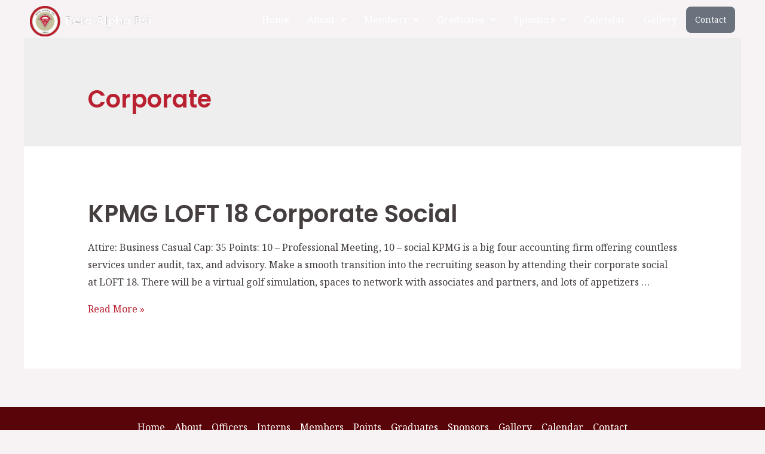

--- FILE ---
content_type: text/css
request_url: https://www.uh-bap.org/wp-content/uploads/elementor/css/post-4246.css?ver=1768511753
body_size: 804
content:
.elementor-4246 .elementor-element.elementor-element-b06df9d:not(.elementor-motion-effects-element-type-background), .elementor-4246 .elementor-element.elementor-element-b06df9d > .elementor-motion-effects-container > .elementor-motion-effects-layer{background-color:#59040CE8;}.she-header-transparent-yes{position:absolute;}.elementor-4246 .elementor-element.elementor-element-b06df9d.she-header{backdrop-filter:blur(20px) saturate(1.8) !important;-webkit-backdrop-filter:blur(20px) saturate(1.8) !important;}.elementor-4246 .elementor-element.elementor-element-b06df9d{transition:background 0.3s, border 0.3s, border-radius 0.3s, box-shadow 0.3s;}.elementor-4246 .elementor-element.elementor-element-b06df9d > .elementor-background-overlay{transition:background 0.3s, border-radius 0.3s, opacity 0.3s;}.elementor-4246 .elementor-element.elementor-element-1f85db6 .menu-item a.hfe-menu-item{padding-left:15px;padding-right:15px;}.elementor-4246 .elementor-element.elementor-element-1f85db6 .menu-item a.hfe-sub-menu-item{padding-left:calc( 15px + 20px );padding-right:15px;}.elementor-4246 .elementor-element.elementor-element-1f85db6 .hfe-nav-menu__layout-vertical .menu-item ul ul a.hfe-sub-menu-item{padding-left:calc( 15px + 40px );padding-right:15px;}.elementor-4246 .elementor-element.elementor-element-1f85db6 .hfe-nav-menu__layout-vertical .menu-item ul ul ul a.hfe-sub-menu-item{padding-left:calc( 15px + 60px );padding-right:15px;}.elementor-4246 .elementor-element.elementor-element-1f85db6 .hfe-nav-menu__layout-vertical .menu-item ul ul ul ul a.hfe-sub-menu-item{padding-left:calc( 15px + 80px );padding-right:15px;}.elementor-4246 .elementor-element.elementor-element-1f85db6 .menu-item a.hfe-menu-item, .elementor-4246 .elementor-element.elementor-element-1f85db6 .menu-item a.hfe-sub-menu-item{padding-top:15px;padding-bottom:15px;}.elementor-4246 .elementor-element.elementor-element-1f85db6 ul.sub-menu{width:220px;}.elementor-4246 .elementor-element.elementor-element-1f85db6 .sub-menu a.hfe-sub-menu-item,
						 .elementor-4246 .elementor-element.elementor-element-1f85db6 nav.hfe-dropdown li a.hfe-menu-item,
						 .elementor-4246 .elementor-element.elementor-element-1f85db6 nav.hfe-dropdown li a.hfe-sub-menu-item,
						 .elementor-4246 .elementor-element.elementor-element-1f85db6 nav.hfe-dropdown-expandible li a.hfe-menu-item,
						 .elementor-4246 .elementor-element.elementor-element-1f85db6 nav.hfe-dropdown-expandible li a.hfe-sub-menu-item{padding-top:15px;padding-bottom:15px;}.elementor-4246 .elementor-element.elementor-element-1f85db6 .hfe-nav-menu__toggle{margin:0 auto;}.elementor-4246 .elementor-element.elementor-element-1f85db6 .menu-item a.hfe-menu-item, .elementor-4246 .elementor-element.elementor-element-1f85db6 .sub-menu a.hfe-sub-menu-item{color:var( --e-global-color-2c3e913c );}.elementor-4246 .elementor-element.elementor-element-1f85db6 .menu-item.current-menu-item a.hfe-menu-item,
								.elementor-4246 .elementor-element.elementor-element-1f85db6 .menu-item.current-menu-ancestor a.hfe-menu-item{color:var( --e-global-color-2c3e913c );}.elementor-4246 .elementor-element.elementor-element-1f85db6 .sub-menu a.hfe-sub-menu-item,
								.elementor-4246 .elementor-element.elementor-element-1f85db6 .elementor-menu-toggle,
								.elementor-4246 .elementor-element.elementor-element-1f85db6 nav.hfe-dropdown li a.hfe-menu-item,
								.elementor-4246 .elementor-element.elementor-element-1f85db6 nav.hfe-dropdown li a.hfe-sub-menu-item,
								.elementor-4246 .elementor-element.elementor-element-1f85db6 nav.hfe-dropdown-expandible li a.hfe-menu-item,
								.elementor-4246 .elementor-element.elementor-element-1f85db6 nav.hfe-dropdown-expandible li a.hfe-sub-menu-item{color:var( --e-global-color-2e0aba2f );}.elementor-4246 .elementor-element.elementor-element-1f85db6 .sub-menu,
								.elementor-4246 .elementor-element.elementor-element-1f85db6 nav.hfe-dropdown,
								.elementor-4246 .elementor-element.elementor-element-1f85db6 nav.hfe-dropdown-expandible,
								.elementor-4246 .elementor-element.elementor-element-1f85db6 nav.hfe-dropdown .menu-item a.hfe-menu-item,
								.elementor-4246 .elementor-element.elementor-element-1f85db6 nav.hfe-dropdown .menu-item a.hfe-sub-menu-item{background-color:var( --e-global-color-2c3e913c );}.elementor-4246 .elementor-element.elementor-element-1f85db6 .sub-menu a.hfe-sub-menu-item:hover,
								.elementor-4246 .elementor-element.elementor-element-1f85db6 .elementor-menu-toggle:hover,
								.elementor-4246 .elementor-element.elementor-element-1f85db6 nav.hfe-dropdown li a.hfe-menu-item:hover,
								.elementor-4246 .elementor-element.elementor-element-1f85db6 nav.hfe-dropdown li a.hfe-sub-menu-item:hover,
								.elementor-4246 .elementor-element.elementor-element-1f85db6 nav.hfe-dropdown-expandible li a.hfe-menu-item:hover,
								.elementor-4246 .elementor-element.elementor-element-1f85db6 nav.hfe-dropdown-expandible li a.hfe-sub-menu-item:hover{color:var( --e-global-color-2c3e913c );}.elementor-4246 .elementor-element.elementor-element-1f85db6 .sub-menu a.hfe-sub-menu-item:hover,
								.elementor-4246 .elementor-element.elementor-element-1f85db6 nav.hfe-dropdown li a.hfe-menu-item:hover,
								.elementor-4246 .elementor-element.elementor-element-1f85db6 nav.hfe-dropdown li a.hfe-sub-menu-item:hover,
								.elementor-4246 .elementor-element.elementor-element-1f85db6 nav.hfe-dropdown-expandible li a.hfe-menu-item:hover,
								.elementor-4246 .elementor-element.elementor-element-1f85db6 nav.hfe-dropdown-expandible li a.hfe-sub-menu-item:hover{background-color:var( --e-global-color-secondary );}.elementor-4246 .elementor-element.elementor-element-1f85db6 .sub-menu .menu-item.current-menu-item a.hfe-sub-menu-item.hfe-sub-menu-item-active,
							.elementor-4246 .elementor-element.elementor-element-1f85db6 nav.hfe-dropdown .menu-item.current-menu-item a.hfe-menu-item,
							.elementor-4246 .elementor-element.elementor-element-1f85db6 nav.hfe-dropdown .menu-item.current-menu-ancestor a.hfe-menu-item,
							.elementor-4246 .elementor-element.elementor-element-1f85db6 nav.hfe-dropdown .sub-menu .menu-item.current-menu-item a.hfe-sub-menu-item.hfe-sub-menu-item-active
							{color:var( --e-global-color-2e0aba2f );}.elementor-4246 .elementor-element.elementor-element-1f85db6 .sub-menu li.menu-item:not(:last-child),
						.elementor-4246 .elementor-element.elementor-element-1f85db6 nav.hfe-dropdown li.menu-item:not(:last-child),
						.elementor-4246 .elementor-element.elementor-element-1f85db6 nav.hfe-dropdown-expandible li.menu-item:not(:last-child){border-bottom-style:solid;border-bottom-color:#c4c4c4;border-bottom-width:1px;}.elementor-4246 .elementor-element.elementor-element-1f85db6 div.hfe-nav-menu-icon{color:var( --e-global-color-2c3e913c );}.elementor-4246 .elementor-element.elementor-element-1f85db6 div.hfe-nav-menu-icon svg{fill:var( --e-global-color-2c3e913c );}@media(max-width:1024px){.elementor-4246 .elementor-element.elementor-element-db5f81d{text-align:center;}.elementor-bc-flex-widget .elementor-4246 .elementor-element.elementor-element-6494ae5.elementor-column .elementor-widget-wrap{align-items:center;}.elementor-4246 .elementor-element.elementor-element-6494ae5.elementor-column.elementor-element[data-element_type="column"] > .elementor-widget-wrap.elementor-element-populated{align-content:center;align-items:center;}.elementor-4246 .elementor-element.elementor-element-1f85db6 nav.hfe-nav-menu__layout-horizontal:not(.hfe-dropdown) ul.sub-menu, .elementor-4246 .elementor-element.elementor-element-1f85db6 nav.hfe-nav-menu__layout-expandible.menu-is-active, .elementor-4246 .elementor-element.elementor-element-1f85db6 nav.hfe-nav-menu__layout-vertical:not(.hfe-dropdown) ul.sub-menu{margin-top:30px;}.elementor-4246 .elementor-element.elementor-element-1f85db6 .hfe-dropdown.menu-is-active{margin-top:30px;}}@media(min-width:768px){.elementor-4246 .elementor-element.elementor-element-ff2b200{width:18.494%;}.elementor-4246 .elementor-element.elementor-element-6494ae5{width:81.506%;}}@media(max-width:1024px) and (min-width:768px){.elementor-4246 .elementor-element.elementor-element-ff2b200{width:40%;}.elementor-4246 .elementor-element.elementor-element-6494ae5{width:60%;}}@media(max-width:767px){.elementor-4246 .elementor-element.elementor-element-ff2b200{width:70%;}.elementor-bc-flex-widget .elementor-4246 .elementor-element.elementor-element-ff2b200.elementor-column .elementor-widget-wrap{align-items:center;}.elementor-4246 .elementor-element.elementor-element-ff2b200.elementor-column.elementor-element[data-element_type="column"] > .elementor-widget-wrap.elementor-element-populated{align-content:center;align-items:center;}.elementor-4246 .elementor-element.elementor-element-6494ae5{width:30%;}.elementor-bc-flex-widget .elementor-4246 .elementor-element.elementor-element-6494ae5.elementor-column .elementor-widget-wrap{align-items:center;}.elementor-4246 .elementor-element.elementor-element-6494ae5.elementor-column.elementor-element[data-element_type="column"] > .elementor-widget-wrap.elementor-element-populated{align-content:center;align-items:center;}.elementor-4246 .elementor-element.elementor-element-1f85db6 nav.hfe-nav-menu__layout-horizontal:not(.hfe-dropdown) ul.sub-menu, .elementor-4246 .elementor-element.elementor-element-1f85db6 nav.hfe-nav-menu__layout-expandible.menu-is-active, .elementor-4246 .elementor-element.elementor-element-1f85db6 nav.hfe-nav-menu__layout-vertical:not(.hfe-dropdown) ul.sub-menu{margin-top:30px;}.elementor-4246 .elementor-element.elementor-element-1f85db6 .hfe-dropdown.menu-is-active{margin-top:30px;}}